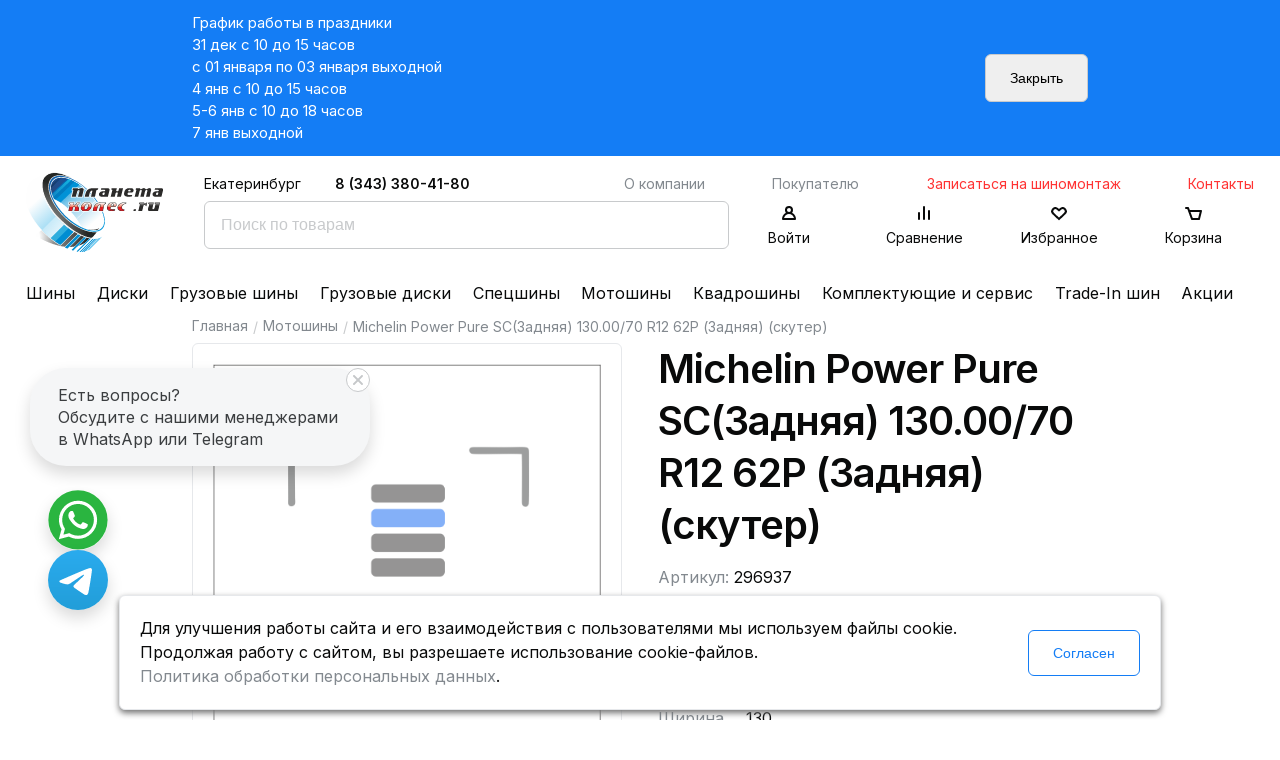

--- FILE ---
content_type: text/html; charset=UTF-8
request_url: https://www.planetakoles.ru/motoshini/michelin-power-pure-sc-zadnyaya-130-70-r12-62p-zad.html
body_size: 7280
content:
<!doctype html>
<html lang="ru">
<head>
	<meta http-equiv="Content-type" content="text/html; charset=UTF-8" />

	<meta name="viewport" content="width=device-width, initial-scale=1, shrink-to-fit=no" />

	<title>Michelin Power Pure SC(Задняя) 130.00/70 R12 62P (Задняя) (скутер)</title>
	<meta name="description" content="" />
	<meta name="keywords" content="" />

	
	<!-- Базовые стили -->
	
	<link rel="stylesheet" href="/~/?b=public&amp;f=themes/frontend/css/style.css,themes/frontend/css/custom.css,themes/frontend/jquery/css/base/jquery-ui-1.9.2.custom.css,vendor/noty/lib/noty.css&amp;1759124021" />

	<!-- Шрифты -->
	<link rel="preconnect" href="https://fonts.gstatic.com" />
	<link href="https://fonts.googleapis.com/css2?family=Inter:wght@100;200;300;400;500;600;700;800;900&amp;display=swap" rel="stylesheet" />

	<link rel="icon" type="image/svg+xml" href="/favicon.svg" />
	<link rel="icon" type="image/png" href="/favicon.png" />

	<link rel="apple-touch-icon" sizes="180x180" href="/apple-touch-icon.png" />
	<link rel="manifest" href="/site.webmanifest" />
	<link rel="mask-icon" href="/safari-pinned-tab.svg" color="#5bbad5" />
	<meta name="msapplication-TileColor" content="#00aba9" />
	<meta name="theme-color" content="#ffffff" />

	<!--<script  src="/public/vendor/requirejs/require.js"></script>-->

	<meta name="yandex-verification" content="716e1b7c700d96b4" />

	<script src="/~/?f=public/vendor/requirejs/require.js&amp;1621949112"></script>

	
		<!-- Google tag (gtag.js) -->
		<script async src="https://www.googletagmanager.com/gtag/js?id=UA-3834969-1"></script>
		<script>
			window.dataLayer = window.dataLayer || [];
			function gtag(){dataLayer.push(arguments);}
			gtag('js', new Date());

			gtag('config', 'UA-3834969-1');
		</script>
	

	
	<script>

	requirejs.config({
		
		'urlArgs': '_t=v22.1',
		'baseUrl': '/public/themes/frontend/js',
		'waitSeconds': 60,
		'paths': {
			'jquery': '//ajax.googleapis.com/ajax/libs/jquery/3.5.1/jquery.min',
			//'jquery-ui': '//ajax.googleapis.com/ajax/libs/jqueryui/1.12.1/jquery-ui.min',
			'jquery.cookie': '/public/vendor/jquery.cookie/jquery.cookie',
			'jquery.mask': '/public/vendor/jquery-mask-plugin/dist/jquery.mask.min',
			'jquery.fileupload': '/public/vendor/jQuery-File-Upload/js/jquery.fileupload',
			'Noty': '/public/vendor/noty/lib/noty.min',

			'jqueryui-touch-punch': '/public/vendor/jqueryui-touch-punch/jquery.ui.touch-punch.min',
			'magnificPopup': '/public/vendor/magnific-popup/dist/jquery.magnific-popup.min',

			'apps': '/public/themes/general/js/apps',
			'polyfills': '/public/themes/general/js/polyfills',
			'general.site': '/public/themes/general/js/site'
		},
		'packages': [{
			'name': 'jquery-ui',
			'location': '/public/vendor/jquery-ui',
			'main': 'jquery-ui.min'
		}],
		'shim': {
			'jquery-ui': ['jquery'],
			'jqueryui-touch-punch': ['jquery', 'jquery-ui'],

			//'custom': ['jquery'],
			//'modals': ['jquery'],
			//'number': ['jquery'],
			//'address': ['jquery'],
			//'profile': ['jquery'],
			//'range_slider': ['jquery', 'jquery-ui'],
		}
	});

	
	requirejs([
		'polyfills',
		'jqueryui-touch-punch',

		//'custom',
		//'modals',
		//'number',
		//'address',
		//'profile',
		//'range_slider'

		'general.site',
		'site.base'
	]);
	</script>
	

	<link rel="stylesheet" href="/public/personal-data/personal-data.css" type="text/css" />
</head>
<body>
	
	<!-- Yandex.Metrika counter -->
	<script type="text/javascript" >
	   (function(m,e,t,r,i,k,a){m[i]=m[i]||function(){(m[i].a=m[i].a||[]).push(arguments)};
	   var z = null;m[i].l=1*new Date();
	   for (var j = 0; j < document.scripts.length; j++) {if (document.scripts[j].src === r) { return; }}
	   k=e.createElement(t),a=e.getElementsByTagName(t)[0],k.async=1,k.src=r,a.parentNode.insertBefore(k,a)})
	   (window, document, "script", "https://mc.yandex.ru/metrika/tag.js", "ym");

	   ym(7536838, "init", {
			clickmap:true,
			trackLinks:true,
			accurateTrackBounce:true,
			webvisor:true,
			ecommerce:true
	   });
	   window.dataLayer = window.dataLayer || [];
	</script>
	<noscript><div><img src="https://mc.yandex.ru/watch/7536838" style="position:absolute; left:-9999px;" alt="" /></div></noscript>
	<!-- /Yandex.Metrika counter -->
	

	<div class="wrapper">
								<div class="js-header-notice-wrapper header-notice-wrapper">
				<div class="inner-wrapper">
					<div class="header-notice-block">
						<div class="header-notice-content">
															<p>График работы в праздники<br />
31 дек с 10 до 15 часов<br />
с 01 января по 03 января выходной<br />
4 янв с 10 до 15 часов<br />
5-6 янв с 10 до 18 часов<br />
7 янв выходной&nbsp;</p>
														</div>
						<div class="header-notice-button">
							<button class="js-header-notice-close button button-gray">Закрыть</button>
						</div>
					</div>
				</div>
			</div>
					
		<div class="header">
			<div class="header-inner-wrapper">
				<div class="header-rows">
					<div class="header-top-row">
						<div class="header-columns">
							<div class="header-columns-logo">
								<a href="/"><img src="/public/themes/frontend/images/logo.svg" alt="Планета Колёс" title="Планета Колёс" width="138" height="86"/></a>
							</div>
							<div class="header-columns-search-and-icons">
								<div class="header-top-row-menu">
									<div class="header-city">Екатеринбург</div>
									<div class="header-phone">
										<a href="tel:+73433804180" class="header-call-phone">8 (343) 380-41-80</a>
										<a href="#" data-modal-href="/callBack/" class="header-call-order">Заказать звонок</a>
									</div>
																		<div class="header-top-menu">
																																<a href="/o-kompanii/"  >О компании</a>
																																											<a href="/pokupatelyu/"  >Покупателю</a>
																																											<a href="/zapisatsya-na-shinomontazh/"  class="promo red-text">Записаться на шиномонтаж</a>
																																											<a href="/kontakti/"  class="promo red-text">Контакты</a>
																															<!--<a href="#" class="show-at-big-screen">Записаться на шиномонтаж</a>
										<a href="#" class="show-at-small-screen">Шиномонтаж</a>-->
									</div>
									<div class="header-top-menu-submobile">
																																<a href="/o-kompanii/"  >О компании</a>
											
																																											<a href="/pokupatelyu/"  >Покупателю</a>
											
																																	<span id="more-submenu">Ещё</span>
										<div id="more-submenu-block">
											<span id="more-submenu-inner">Ещё</span>

																																																																									
																								<a href="/zapisatsya-na-shinomontazh/"  class="promo red-text">Записаться на шиномонтаж</a>
																																			
																								<a href="/kontakti/"  class="promo red-text">Контакты</a>
																																	</div>
									</div>
																	</div>
								<div class="header-search-and-icons">
									<div class="header-search">
										<script>
requirejs(['site.search']);
</script>

<form action="/search/" method="get" >
	<input type="text" name="q" value="" class="js-search-input search-input" placeholder="Поиск по товарам" />
	<input type="submit" value="Найти" style="display:none;" />
</form>
									</div>
									<div class="header-icons">
																					<a href="#" class="header-icon-item" data-modal-href="/account/loginModal/">
												<div class="header-icon-item-block header-icon-item-block-user"></div>
												<p>Войти</p>
											</a>
																				<a href="/comparison/" class="header-icon-item">
											<div class="header-icon-item-block header-icon-item-block-comparison"></div>
											<p>Сравнение</p>
										</a>
										<a href="/favorite/" class="header-icon-item">
											<div class="header-icon-item-block header-icon-item-block-heart"></div>
											<p>Избранное</p>
										</a>
										<a href="/basket/" class="header-icon-item" data-new-product="1">
											<div 
												class="
													header-icon-item-block 
													header-icon-item-block-order 
													" 
											>
												<div class="
													new-products-in-basket
																											new-products-in-basket-hide
																									">
																									</div>
											</div>
											<p>Корзина</p>
										</a>
									</div>
								</div>
							</div>
						</div>
					</div>
				</div>
			</div>
		</div>
				<div id="header-menu-container" class="header-bottom-row">
			<div class="header-menu">
														<a href="/legkovie-shini/"  >Шины</a>
																			<a href="/diski/"  >Диски</a>
																			<a href="/gruzovie-shini/"  >Грузовые шины</a>
																			<a href="/gruzovie-diski/"  >Грузовые диски</a>
																			<a href="/specshini/"  >Спецшины</a>
																			<a href="/motoshini/"  >Мотошины</a>
																			<a href="/shini-dlya-kvadrocikla/"  >Квадрошины</a>
																			<a href="/komplektuyushie-i-servis/"  >Комплектующие и сервис</a>
																			<a href="/trade-in-shin/"  >Trade-In шин</a>
																			<a href="/sales/"  >Акции</a>
												</div>
		</div>
		
		<div class="header-mobile">
			<div class="header-m-burder" id="header-m-burder">
				<img src="/public/themes/frontend/images/burger.svg" alt="" title="">
			</div>
			<div class="header-m-logo">
				<a href="/"><img src="/public/themes/frontend/images/logo.svg" alt="Планета Колёс" title="Планета Колёс" /></a>
			</div>
			<div class="header-m-contacts">
				<div class="header-m-phone">
					<a href="tel:+73433804180">8 343 380 41 80</a>
				</div>
				<div class="header-m-contacts-icons">
					<a href="https://wa.me/79024092384" target="_blank" class="header-m-contacts-icon">
						<img src="/public/themes/frontend/images/whats-app-logo.svg" alt="W">
					</a>
					<a href="https://t.me/planetakolesekb" target="_blank" class="header-m-contacts-icon">
						<img src="/public/themes/frontend/images/telegram-logo.svg" alt="T">
					</a>
				</div>
			</div>
			<div class="js-search-icon-m header-m-search">
				<img src="/public/themes/frontend/images/m-search.svg" alt="🔎" title="" />
			</div>
		</div>

		<div class="mobile_search_form" id="mobile_search_form">
			<script>
requirejs(['site.search']);
</script>

<form action="/search/" method="get" class="msf msf-form">
	<input type="text" name="q" value="" class="js-search-input search-input" placeholder="Поиск по товарам" />
	<input type="submit" value="Найти" style="display:none;" />
</form>
			<div class="msf msf-close hm-heading-close" id="mobile_search_form_close"></div>
		</div>

		<div class="header-m-side-block" id="header-m-side-block">
			<div class="header-m-side-block-inner">
				<div class="hm-heading">
					<div class="hm-heading-close" id="header-m-side-block-close"></div>
					<div class="hm-heading-city">Екатеринбург</div>
				</div>
								<div class="hm-menu">
																	<a href="/legkovie-shini/"  >Шины</a>
																							<a href="/diski/"  >Диски</a>
																							<a href="/gruzovie-shini/"  >Грузовые шины</a>
																							<a href="/gruzovie-diski/"  >Грузовые диски</a>
																							<a href="/specshini/"  >Спецшины</a>
																							<a href="/motoshini/"  >Мотошины</a>
																							<a href="/shini-dlya-kvadrocikla/"  >Квадрошины</a>
																							<a href="/komplektuyushie-i-servis/"  >Комплектующие и сервис</a>
																							<a href="/trade-in-shin/"  >Trade-In шин</a>
																							<a href="/sales/"  >Акции</a>
															</div>
												<div class="hm-menu-secondary">
																	<a href="/o-kompanii/"  >О компании</a>
																							<a href="/pokupatelyu/"  >Покупателю</a>
																							<a href="/zapisatsya-na-shinomontazh/"  class="promo red-text">Записаться на шиномонтаж</a>
																							<a href="/kontakti/"  class="promo red-text">Контакты</a>
															</div>
							</div>
		</div>

		<div class="panel-mobile">
			<div class="panel-mobile-inner">
				<div class="panel-item">
					<a href="/catalog/">
						<img src="/public/themes/frontend/images/panel/catalog.svg" alt="" />
						<p>Каталог</p>
					</a>
				</div>

				<div class="panel-item">
					<a href="/favorite/">
						<img src="/public/themes/frontend/images/panel/fav.svg" alt="" />
						<p>Избранное</p>
					</a>
				</div>
				<div class="panel-item">
					<a href="/basket/">
						<img src="/public/themes/frontend/images/panel/basket.svg" alt="" />
						<p>Корзина</p>
					</a>
				</div>
				<div class="panel-item">
					<a href="/comparison/">
						<img src="/public/themes/frontend/images/panel/compare.svg" alt="" />
						<p>Сравнение</p>
					</a>
				</div>
				<div class="panel-item">
									<a href="#" data-modal-href="/account/loginModal/">
						<img src="/public/themes/frontend/images/panel/login.svg" alt="" />
						<p>Войти</p>
					</a>
								</div>
			</div>
		</div>
<script>
window.dataLayer.push({
	"ecommerce": {
		"currencyCode": "RUB",
		"detail": {
			"products": [
				{
					"id": "38710",
					"name": "Michelin Power Pure SC(\u0417\u0430\u0434\u043d\u044f\u044f) 130.00\/70 R12 62P (\u0417\u0430\u0434\u043d\u044f\u044f) (\u0441\u043a\u0443\u0442\u0435\u0440)",
					"price": 7320,
					"brand": "Michelin"
				}
			]
		}
	}
});
</script>

<script>
requirejs(['site.catalog', 'site.input-spin', 'site.images-popup']);
</script>

<div class="content">
	<div class="inner-wrapper">
		<div class="breadcrumbs">
	<a href="/">Главная</a>
			<span class="breadcrumbs-separator">/</span>
								<a href="/motoshini/" >Мотошины</a>
								<span class="breadcrumbs-separator">/</span>
					<span>Michelin Power Pure SC(Задняя) 130.00/70 R12 62P (Задняя) (скутер)</span>
			</div>

		<div class="single-product">
			<div class="single-product-photo">
				<img data-lazysrc="https://images.robotyre.ru/productimages/148f536e2c7f406abcd94ffc8115df6f/Middle.png" src="/public/themes/frontend/images/no-image-big-transparent.png" style="width:400px; height:300px;" title="Michelin Power Pure SC(Задняя) 130.00/70 R12 62P (Задняя) (скутер)" alt="Michelin Power Pure SC(Задняя) 130.00/70 R12 62P (Задняя) (скутер)" />
			</div>
			<div class="single-product-data">
				<h1 class="single-product-title">Michelin Power Pure SC(Задняя) 130.00/70 R12 62P (Задняя) (скутер)</h1>

				<div class="single-product-additinal-info">
					
					
					<p>Артикул: <span class="black-text">296937</span></p>
				</div>

				<div class="single-product-tags">
																								</div>

				<div class="single-product-reviews-and-actions">
					
					<a href="#" data-id="38710" data-header="Michelin Power Pure SC(Задняя) 130.00/70 R12 62P (Задняя) (скутер)" class="js-catalog-favorite single-product-action fav-single-product-action " title="Добавить в избранное">
						<div class="product-action product-action-fav">
						<svg width="20" height="20" viewBox="0 0 20 20" stroke="#C8CACC" fill="none" xmlns="http://www.w3.org/2000/svg">
							<path d="M10 18L2.60943 10.6094C1.13157 9.13157 1.02447 6.77064 2.36246 5.16504C3.8108 3.42704 6.40375 3.21659 8.11341 4.69829L10 6.33334L11.8866 4.69829C13.5962 3.21659 16.1892 3.42703 17.6375 5.16504C18.9755 6.77064 18.8684 9.13157 17.3906 10.6094L10 18Z" stroke-width="2" stroke-linecap="round"/>
						</svg>									  
						</div>
						В избранное
					</a>
					<a href="#" data-id="38710" data-header="Michelin Power Pure SC(Задняя) 130.00/70 R12 62P (Задняя) (скутер)" class="js-catalog-compare single-product-action compare-single-product-action " title="Сравнить">
						<div class="product-action product-action-compare">
							<svg xmlns="http://www.w3.org/2000/svg" width="40" height="40" stroke="#C8CACC" fill="none" viewBox="0 0 40 40">
								<path stroke-linecap="round" stroke-width="2" d="M14 18v9m6-16v16m6-12v12"/>
				  			</svg>
						</div>
						Сравнить
					</a>

					<script src="https://yastatic.net/share2/share.js" async></script>
					<div class="single-product-action ya-share2" data-more-button-type="long" data-curtain data-shape="round" data-limit="0" data-more-button-type="short" data-services="vkontakte,facebook,odnoklassniki,telegram,twitter,viber,whatsapp,moimir"></div>
					
					
									</div>

				
				
				<div class="single-product-description">
					<div class="fake-table">
						<div class="fake-table-column">
																																																						
																																									
																																									
																																									
																																																																																						
																																							
																																																					<div class="fake-table-row">
										<p class="fake-table-label">Ширина</p>
										<p class="fake-table-value">
																																				130
																																	</p>
									</div>
									

																																<div class="fake-table-row">
										<p class="fake-table-label">Высота</p>
										<p class="fake-table-value">
																																				70
																																	</p>
									</div>
									

																																<div class="fake-table-row">
										<p class="fake-table-label">Диаметр</p>
										<p class="fake-table-value">
																																				12
																																	</p>
									</div>
									

																																<div class="fake-table-row">
										<p class="fake-table-label">Ось</p>
										<p class="fake-table-value">
																																				Задняя
																																	</p>
									</div>
									

																																<div class="fake-table-row">
										<p class="fake-table-label">Индексы</p>
										<p class="fake-table-value">
																																				62P
																																	</p>
									</div>
									

																					</div>
					</div>

					<a href="/pokupatelyu/instrukcii/kak-smotret-parametri/" target="_blank">Как смотреть параметры?</a>

									</div>
			</div>

			
			
		</div>
	</div>
</div>

		<div class="footer">
			<div class="inner-wrapper">
				<div class="footer-row">
										<div class="footer-column footer-column-1">
																				<a href="/legkovie-shini/" >Шины</a>
																											<a href="/diski/" >Диски</a>
																											<a href="/gruzovie-shini/" >Грузовые шины</a>
																											<a href="/gruzovie-diski/" >Грузовые диски</a>
																											<a href="/specshini/" >Спецшины</a>
																											<a href="/motoshini/" >Мотошины</a>
																											<a href="/shini-dlya-kvadrocikla/" >Квадрошины</a>
																											<a href="/komplektuyushie-i-servis/" >Комплектующие и сервис</a>
																											<a href="/trade-in-shin/" >Trade-In шин</a>
																											<a href="/sales/" >Акции</a>
																		</div>
															<div class="footer-column footer-column-2">
																				<a href="/datchiki-davleniya-v-shinah/" >Датчики давления в шинах</a>
																											<a href="/bolti-sekretki-na-kolesa/" >Болты секретки на колеса</a>
																											<a href="/gayki-krepleniya-na-kolesa/" >Гайки крепления на колеса</a>
																											<a href="/shinomontazh-ekaterinburg/" >Шиномонтаж Екатеринбург</a>
																											<a href="/pravka-diskov/" >Правка литых дисков</a>
																											<a href="/sezonnoe-hranenie-koles/" >Сезонное хранение колес</a>
																											<a href="/dlya-ip-i-yur-lic/" >Для ИП и юр. лиц</a>
																		</div>
															<div class="footer-column footer-column-3">
																				<a href="/o-kompanii/" >О компании</a>
																											<a href="/pokupatelyu/" >Покупателю</a>
																											<a href="/zapisatsya-na-shinomontazh/" >Записаться на шиномонтаж</a>
																											<a href="/kontakti/" >Контакты</a>
																		</div>
										<div class="footer-column-4">
						<a href="tel:+73433804180" class="footer-phone">8 (343) 380-41-80</a>
						<a href="#" data-modal-href="/callBack/" class="footer-call-order">Заказать звонок</a>
						<p class="footer-work-plan">пн-пт 09:00–20:00; сб-вс 10:00–18:00</p>
						<div class="footer-contacts">
							<a href="mailto:planetakoles@mail.ru" alt="link" title="link" class="footer-email">planetakoles@mail.ru</a>
							<p class="footer-work-plan">Екатеринбург, ул. 40-летия Комсомола, 32Б, лит.А, микрорайон ЖБИ</p>
						</div>
						<div class="footer-icons-wrapper">
							<div class="footer-icons-header">
								<span>Следите за жизнью компании</span>
								<span>в наших соц. сетях:</span>
							</div>
							<div class="footer-icons">
																<a target="_blank" title="Планета колес в Telegram" href="https://t.me/planetakoles" rel="nofollow">
									<img src="/public/themes/frontend/images/telegram-logo.svg" alt="Telegram" />
								</a>
								<a target="_blank" title="Планета колес в Вконтакте" href="https://vk.com/planetakoles" rel="nofollow">
									<img src="/public/themes/frontend/images/vk-logo.svg" alt="vk.com" />
								</a>
							</div>
							<div class="footer-icons-subheader">
								<span>Будет интересно: наши работы, отзывы клиентов,</span>
								<span>секретные акции/скидки и многое другое</span>
							</div>
						</div>
					</div>
				</div>
				<div class="footer-row footer-row-second">
					<div class="footer-copyright footer-column-5">
						<p>2006 - 2026 &laquo;Планета колес&raquo; &mdash; Продажа/установка шин и дисков</p>

<p><iframe frameborder="0" height="50" src="https://yandex.ru/sprav/widget/rating-badge/1134894016?type=rating" width="150"></iframe>&nbsp;&nbsp;<iframe frameborder="0" height="50px" src="https://widget.2gis.ru/api/widget?org_id=1267174266168038&amp;branch_id=1267165676566349&amp;size=medium&amp;theme=light" width="150px"></iframe></p>

<p style="line-height: 1.4;"><small>ИП САГДЕЕВ ДИНАР ЯГАФАРОВИЧ</small><br />
<small>ИНН: 661800631724</small><br />
<small>ОГРНИП: 308662003600038</small></p>
<!--
<p>------------------------------</p>

<p>Следите за жизнью компании в нашем <a href="https://t.me/planetakoles" style="color: blue;" target="_blank">Telegram-канале</a>или в <a href="https://vk.com/planetakoles" style="color: blue;" target="_blank">VK</a><br />
Будет интересно: наши работы, отзывы клиентов, секретные акции/скидки и многое другое.</p>

<p>------------------------------</p>
-->
					</div>
					<div class="footer-column-6">
						<div class="footer-payment-icons">
							
							<img src="/public/themes/frontend/images/visa.svg" alt="Visa" />
							<img src="/public/themes/frontend/images/mastercard.svg" alt="Mastercard" />
							<img src="/public/themes/frontend/images/qiwi.svg" alt="Qiwi" />
							<img src="/public/themes/frontend/images/webmoney.svg" alt="Webmoney" />
							<img src="/public/themes/frontend/images/yandex.svg" alt="Яндекс.Деньги" />
						</div>
					</div>
				</div>
				<div class="footer-row">
					<div class="footer-column-12 footer-links-row">
						<a href="/pokupatelyu/usloviya-ispolzovaniya/">Условия использования</a>						<a href="/pokupatelyu/politika-konfidencialnosti/">Политика конфиденциальности и обработки персональных данных</a>					</div>
				</div>
				<div class="footer-row">
					<p class="footer-disclaimer">Данный сайт является строго информационным и публичной офертой не является. На данном информационном ресурсе применяются рекомендательные технологии.</p>
				</div>
			</div>
		</div>
	</div>

	<div class="popup" id="dynamic-popup" style="display:none;">
		<div class="js-popup-content popup-content"></div>
		<div class="js-popup-loading spinner-border"></div>
	</div>

	<div class="popup popup-success" id="success-popup" style="display:none;">
		<div class="popup-content">
			<div class="popup-inner popup-recovery">
				<div class="popup-body">
									</div>

				<div class="popup-footer">
					<div>
						<a href="#" class="js-popup-close button button-gray">Ok</a>
					</div>
				</div>
			</div>
		</div>
	</div>

		<div class="js-arrow-up-page arrow-up arrow-hide">
		<img src="/public/themes/frontend/images/s-icon.svg" alt="Стрелочка" title="На верх"/>
	</div>

	<div class="write-to-us write-to-us-hide">
		<div class="write-to-us-header">
			<div class="write-to-us-close"></div>

			Есть вопросы?<br />
			Обсудите с нашими менеджерами в WhatsApp или Telegram
		</div>

		<div class="write-to-us-icons">
			<a href="https://wa.me/79024092384" target="_blank" class="write-to-us-icon">
				<img src="/public/themes/frontend/images/whats-app-logo.svg" alt="W">
			</a>
			<a href="https://t.me/planetakolesekb" target="_blank" class="write-to-us-icon">
				<img src="/public/themes/frontend/images/telegram-logo.svg" alt="T">
			</a>
		</div>
	</div>
	<script>
	requirejs(['jquery', 'jquery.cookie'], function($){
		setTimeout(() => {
			if ($.cookie('write_to_us_closed')){
				$('.write-to-us').addClass('write-to-us-stay-closed');
			}
			$('.write-to-us').removeClass('write-to-us-hide');
		}, 1500);

		$('.write-to-us-close').on('click', function(){
			$('.write-to-us').addClass('write-to-us-closed');

			$.cookie('write_to_us_closed', 1, { path: '/' });
		});
	});
	</script>

	
	<script src="/public/themes/frontend/js/custom.js" type="text/javascript"></script>

	
	<script>
	requirejs(['site.seo'], function(siteSeo){
		try {
			var fg = function(){
				siteSeo.setGAclientID();

				siteSeo.setYMID('7536838');
				siteSeo.setYMclientID();
			};

			if ('complete' == document.readyState){
				fg();
			} else if (window.addEventListener){
				window.addEventListener('load', fg, false);
			} else if (window.attachEvent){
				window.attachEvent('load', fg);
			}
		} catch(e) {
			if (console && console.error){
				console.error(e);
			}
		}

		/*try {
			var fy = function(){
				requirejs(['site.seo'], function(siteSeo){
					siteSeo.setYMclientID();
				});
			};

			if (window.addEventListener){
				window.addEventListener('yacounter{НОМЕР_СЧЕТЧИКА_YANDEX_METRICA}inited', fy, false);
			} else if (window.attachEvent){
				window.attachEvent('yacounter{НОМЕР_СЧЕТЧИКА_YANDEX_METRICA}inited', fy);
			}
		} catch(e) {
			if (console && console.error){
				console.error(e);
			}
		}*/
	});
	</script>
	

					
	
	
	
	<script src="//cdn.callibri.ru/callibri.js" type="text/javascript" charset="utf-8"></script>
	
	<script src="/public/personal-data/personal-data.js" type="text/javascript" charset="utf-8"></script>
</body>
</html>

--- FILE ---
content_type: text/css
request_url: https://www.planetakoles.ru/public/themes/frontend/css/blocks/block-calendar.css?v6
body_size: 344
content:
/*Calendar*/
.hasDatepicker
{}
.hasDatepicker .ui-datepicker
{
	max-width: 100%;
}

.hasDatepicker .ui-corner-all
{
	border-radius: 6px;
}
.hasDatepicker .ui-widget-header
{
	border: 0px;
    background: #FFFFFF;
    color: #090A0A;
    font-weight: 400;
}
.hasDatepicker .ui-datepicker td
{
	color: #090A0A !important;
	text-align: center !important;
	font-weight: 400 !important;
	border: 0px !important;
	width: 40px;
	height: 40px;
	padding: 0px !important;
}
.hasDatepicker .ui-datepicker .ui-state-default
{
	color: #83898F !important;
	text-align: center !important;
	font-weight: 400 !important;
	border: 0px !important;
}
.hasDatepicker .ui-datepicker .ui-state-active
{
	color: #090A0A !important;
	text-align: center !important;
	font-weight: 400 !important;
	border: 1px solid #147DF5 !important;
	border-radius: 4px;
}

.ui-datepicker .ui-datepicker-prev span, .ui-datepicker .ui-datepicker-next span
{
	display: block;
    position: absolute;
    left: 50%;
    margin-left: -8px;
    top: 50%;
    margin-top: -8px;
}
.hasDatepicker .ui-widget-header .ui-datepicker-next .ui-icon
{
	background: url(../../images/ar.svg) no-repeat center center;
	width: 24px;
	height: 24px;
	cursor: pointer;
}
.hasDatepicker .ui-widget-header .ui-datepicker-prev .ui-icon
{
	background: url(../../images/al.svg) no-repeat center center;
	width: 24px;
	height: 24px;
	cursor: pointer;
}
.hasDatepicker .ui-state-hover
{
	border: 0px !important;
	background: #FFFFFF !important;

}


--- FILE ---
content_type: text/css
request_url: https://www.planetakoles.ru/public/themes/frontend/css/pages/page-profile-my-orders.css?v6
body_size: 327
content:
.profile-order-list .order-page-inner
{
	width: 100%;
	margin-bottom: 20px;
}
.profile-order-list .order-heading
{
	margin-bottom: 0px;
}
.profile-order-list .order-page-inner .order-address
{
	margin-top: 0px;
}
.profile-order-list .order-heading a, .profile-order-list .order-heading p
{
	margin-bottom: 10px;
}

.order-detail-data
{
	display: flex;
    flex-direction: column;
    flex-wrap: wrap;
    justify-content: flex-start;
    align-items: flex-start;
}
.order-detail-data-row
{
	width: 100%;
	height: auto;
	display: flex;
    flex-direction: row;
    flex-wrap: wrap;
    justify-content: space-between;
    align-items: stretch;
}
.order-detail-data-block
{
	padding: 20px;
	box-sizing: border-box;
	border-radius: 6px;
	border: 1px solid #E6E8EB;
	margin-bottom: 20px;
}
.order-detail-data-block p
{
	margin-top: 0px;
}
.order-detail-data-block-status
{
	width: 22%;
}
.order-detail-data-block-address
{
	width: 42%;
}
.order-detail-data-block-price
{
	width: 32%;
}
.order-detail-data-block-goods
{
	width: 100%;
}

@media (min-width: 768px) and (max-width: 1000px)
{
	.order-detail-data-block-status
	{
		width: 40%;
	}
	.order-detail-data-block-address
	{
		width: 58%;
	}
	.order-detail-data-block-price
	{
		width: 100%;
	}
}
@media (min-width: 0px) and (max-width: 768px)
{
.order-detail-data-block-status
	{
		width: 100%;
	}
	.order-detail-data-block-address
	{
		width: 100%;
	}
	.order-detail-data-block-price
	{
		width: 100%;
	}
}


--- FILE ---
content_type: text/css
request_url: https://www.planetakoles.ru/public/themes/frontend/css/pages/page-search.css?v6
body_size: 369
content:
/*Search result page*/
.search-page
{
	padding-top: 40px;
}
.result-block
{
	display: flex;
	flex-direction: row;
	justify-content: space-around;
	align-items: flex-end;
	flex-wrap: wrap;
}
.result-block>div
{
	width: 50%;
}
.sort-inner
{
	display: flex;
	flex-direction: column;
	justify-content: flex-start;
	align-items: flex-start;
	flex-wrap: wrap;
}
.result-text
{
	font-size: 16px;
	color: #090A0A;
	font-weight: 400;
}
.result-text span
{
	font-size: 16px;
	color: #83898F;
	font-weight: 400;
}
.sort-inner .select
{
	width: 50%;
}
.sort-inner select
{
	width: 100%;
	margin-bottom: 0px;
}

.view-type-inner
{
	display: flex;
	flex-direction: row;
	justify-content: flex-end;
	align-items: flex-start;
	flex-wrap: wrap;
}
.view-type-inner a
{
	width: 48px;
	height: 48px;
	border: 1px solid #C8CACC;
	border-radius: 6px;
	margin-left: 10px;
	display: inline-block;
}
.view-type-inner .grid_view
{
	background: url(../../images/icons/grid_1.svg) no-repeat center center;
}
.view-type-inner .grid_view:hover, .view-type-inner .grid_view:active
{
	background: url(../../images/icons/grid_2.svg) no-repeat center center;
}
.view-type-inner .grid_view_active
{
	background: url(../../images/icons/grid_2.svg) no-repeat center center;
}
.view-type-inner .list_view
{
	background: url(../../images/icons/list_1.svg) no-repeat center center;
}
.view-type-inner .list_view:hover, .view-type-inner .list_view:active
{
	background: url(../../images/icons/list_2.svg) no-repeat center center;
}
.view-type-inner .list_view-active
{
	background: url(../../images/icons/list_2.svg) no-repeat center center;
}


--- FILE ---
content_type: text/css
request_url: https://www.planetakoles.ru/public/themes/frontend/css/media/media-header.css?v6
body_size: 472
content:
@media (min-width: 1700px)
{
	/*wrapper*/
	.header-inner-wrapper
	{width:70%;}
}
@media (min-width: 1280px) and (max-width: 1699px)
{
	/*wrapper*/
	.header-inner-wrapper
	{width:84%;}
}
@media (min-width: 1280px)
{
	/*logo*/
	.header-columns-logo
	{min-width:138px;}

	/*top row*/
	.header-columns-search-and-icons
	{width:100%;}

	/*top row menu*/
	.header-top-row-menu
	{width: 100%;}
	.header-city
	{width: 11%;}
	.header-phone
	{width: 30%;}
	.header-top-menu
	{width: 60%;justify-content: space-between;}
	.header-top-menu-submobile
	{display: none;}

	/*search and icons*/
	.header-search-and-icons
	{width: 100%;}
	.header-search
	{width:60%;}
	.header-icons
	{width:40%;}
	.header-icons .header-icon-item
	{width: 23%;}

	/*bottom row*/
	.header-bottom-row
	{width: 100%;}

	.header-mobile {display: none;}
	.panel-mobile  {display: none;}

}
@media (min-width: 1000px) and (max-width: 1280px)
{
	/*wrapper*/
	.header-inner-wrapper
	{width:96%;}

	/*logo*/
	.header-columns-logo
	{min-width:138px;}

	/*top row*/
	.header-columns-search-and-icons
	{width:100%;}

	/*top row menu*/
	.header-top-row-menu
	{width: 100%;}
	.header-city
	{width: 10%;}
	.header-phone
	{width: 25%;}
	.header-top-menu
	{width: 60%;justify-content: space-between;}
	.header-call-order
	{display: none;}
	.header-top-menu-submobile
	{display: none;}

	/*search and icons*/
	.header-search-and-icons
	{width: 100%;}
	.header-search
	{width:50%;}
	.header-icons
	{width:50%;}
	.header-icons .header-icon-item
	{width: 23%;}

	/*bottom row*/
	.header-bottom-row
	{width: 100%;}
	/*bottom row menu*/
	.header-menu
	{justify-content: space-around;}

	.header-mobile {display: none;}
	.panel-mobile  {display: none;}
}
@media (min-width: 768px) and (max-width: 1000px)
{
	/*wrapper*/
	.header-inner-wrapper
	{width:96%;}

	/*logo*/
	.header-columns-logo
	{min-width:138px;}

	/*top row*/
	.header-columns-search-and-icons
	{width:100%;}

	/*top row menu*/
	.header-top-row-menu
	{width: 100%;}
	.header-city
	{width: 20%;}
	.header-phone
	{width: 30%;}
	.header-top-menu
	{display: none;}
	.header-call-order
	{display: none;}
	.header-top-menu-submobile
	{display: flex; width: 65%; flex-direction: row; justify-content: flex-end; align-items: center;}
	.header-top-menu-submobile a, .header-top-menu-submobile span
	{font-size: 14px;margin-right: 10px;}

	/*search and icons*/
	.header-search-and-icons
	{width: 100%;}
	.header-search
	{width:35%;}
	.header-icons
	{width:65%;}
	.header-icons .header-icon-item
	{width: 23%;}

	/*bottom row*/
	.header-bottom-row
	{width: 100%;}
	.header-menu
	{justify-content: space-around;}

	.header-mobile {display: none;}
	.panel-mobile  {display: none;}
}

@media (min-width: 0px) and (max-width: 768px)
{
	.header {display: none;}
	.header-bottom-row {display: none;}
	.header-mobile {display: flex;}
	.panel-mobile  {display: block;}

	body .yButton.bottom{
		bottom: 80px !important;
	}
}

@media (min-width: 0px) and (max-width: 320px)
{
	.header {display: none;}
	.header-mobile {display: flex;}
	body .yButton.bottom{
		bottom: 80px !important;
	}
}


--- FILE ---
content_type: text/css
request_url: https://www.planetakoles.ru/public/themes/frontend/css/media/media-products.css?v6
body_size: 378
content:
@media (min-width: 1300px)
{}
@media (min-width: 1000px) and (max-width: 1450px)
{
	/*.products-grid .product
	{width:32%;}*/
	.products-list .product-main-data
	{width: 30%;}
	.content-near-sidebar .products-grid .product
	{width: 48%;}
	.products-list .product-prices
	{width: 10%;}
	.products-list .product-last-data
	{width: 20%;}
	.products-list .product-main-data
	{width: 35%;}
}
@media (min-width: 768px) and (max-width: 1000px)
{
	.products-grid .product
	{width:48%;}
	.products-list .product-main-data
	{width: 30%;}
	.products-list .product-prices
	{width: 12%;}
	.content-near-sidebar .products-grid .product
	{width: 48%;}
	.single-product-photo, .single-product-data
	{height: auto;}

	.single-product-data,.single-product-description
	{width: 100%;}

}
@media (min-width: 650px) and (max-width: 768px)
{
	.products-grid .product
	{width:100%;}
	.products-list .product-main-data
	{width: 20%;}
	.products-list .product-prices
	{width: 12%;}
	.content-near-sidebar .products-grid .product
	{width: 100%;}
	.single-product .single-product-data
	{height: auto;}
	.single-product .single-product-photo, .single-product .single-product-data
	{width: 100%;}
	.single-product-description
	{width: 100%;}	

	.single-product-title{
		line-height: 30px;
	}
}
@media (min-width: 0px) and (max-width: 768px){
	.single-product-cart{
		justify-content: space-between;
	}

	.single-product-cart .number-input{
		width: 43%;
	}

	.single-product-cart .number-input input{
		max-width: none;
	}


	.single-product-cart .button{
		width: 50% !important;
	}

	.single-product-cart .button-unbordered-blue{
		width: 100% !important;
		justify-content: start;
		padding-left: 0;

	}
}
@media (min-width: 0px) and (max-width: 650px)
{
	.products-grid .product
	{width:100%;}
	.products-list .product-main-data
	{width: 20%;}
	.products-list .product-prices
	{width: 12%;}
	.content-near-sidebar .products-grid .product
	{width: 100%;}
	.single-product .single-product-data
	{height: auto;}
	.single-product .single-product-photo, .single-product .single-product-data
	{width: 100%;}
	.single-product-description
	{width: 100%;}
	.fake-table-column
	{
		width: 100%;
	}

	.single-product-title{
		line-height: 30px;
	}
}

@media (min-width: 0px) and (max-width: 320px)
{
	.single-product-photo img
	{
		max-height: 266px;
	}
	.fake-table-column
	{
		width: 100%;
	}

	.single-product-title{
		line-height: 30px;
	}
}


--- FILE ---
content_type: image/svg+xml
request_url: https://www.planetakoles.ru/public/themes/frontend/images/yandex.svg
body_size: 199
content:
<svg xmlns="http://www.w3.org/2000/svg" width="14" height="19" fill="none" viewBox="0 0 14 19">
  <path fill="#C8CACC" d="M0 9.131c0-1.033.087-1.69 2.228-3.287C4 4.52 9.68 0 9.68 0v7.547H14v10.861H1.35c-.743 0-1.35-.607-1.35-1.35V9.132Z"/>
  <path fill="#fff" d="M9.68 7.547v4.372l-7.938 5.408 10.036-3.265V7.547H9.68ZM6.053 7.32c.464-.553 1.142-.748 1.514-.436.372.313.298 1.015-.166 1.568-.464.553-1.142.748-1.515.435-.372-.312-.297-1.013.167-1.566"/>
</svg>


--- FILE ---
content_type: application/javascript; charset=utf-8
request_url: https://www.planetakoles.ru/public/themes/general/js/polyfills.js?_t=v22.1
body_size: 1469
content:
(function(factory){
	if (typeof define === 'function' && define.amd){
		// AMD
		define([], factory);
	} else if (typeof exports === 'object'){
		// CommonJS
		factory();
	} else {
		// Browser globals
		factory();
	}
}(function(){
	if (!String.prototype.repeat) {
	  String.prototype.repeat = function(count) {
		'use strict';
		if (this == null) {
		  throw new TypeError('can\'t convert ' + this + ' to object');
		}
		var str = '' + this;
		count = +count;
		if (count != count) {
		  count = 0;
		}
		if (count < 0) {
		  throw new RangeError('repeat count must be non-negative');
		}
		if (count == Infinity) {
		  throw new RangeError('repeat count must be less than infinity');
		}
		count = Math.floor(count);
		if (str.length == 0 || count == 0) {
		  return '';
		}
		// ќбеспечение того, что count ¤вл¤етс¤ 31-битным целым числом, позвол¤ет нам значительно
		// соптимизировать главную часть функции. ¬прочем, большинство современных (на август
		// 2014 года) браузеров не обрабатывают строки, длиннее 1 << 28 символов, так что:
		if (str.length * count >= 1 << 28) {
		  throw new RangeError('repeat count must not overflow maximum string size');
		}
		var rpt = '';
		for (var i = 0; i < count; i++) {
		  rpt += str;
		}
		return rpt;
	  }
	}

	// https://github.com/uxitten/polyfill/blob/master/string.polyfill.js
	// https://developer.mozilla.org/en-US/docs/Web/JavaScript/Reference/Global_Objects/String/padStart
	if (!String.prototype.padStart) {
		String.prototype.padStart = function padStart(targetLength,padString) {
			targetLength = targetLength>>0; //floor if number or convert non-number to 0;
			padString = String(padString || ' ');
			if (this.length > targetLength) {
				return String(this);
			}
			else {
				targetLength = targetLength-this.length;
				if (targetLength > padString.length) {
					padString += padString.repeat(targetLength/padString.length); //append to original to ensure we are longer than needed
				}
				return padString.slice(0,targetLength) + String(this);
			}
		};
	}

	if (!String.prototype.padEnd) {
		String.prototype.padEnd = function padEnd(targetLength, padString) {
			targetLength = targetLength>>0; //floor if number or convert non-number to 0;
			padString = String(padString || ' ');
			if (this.length > targetLength) {
				return String(this);
			}
			else {
				targetLength = targetLength-this.length;
				if (targetLength > padString.length) {
					padString += padString.repeat(targetLength/padString.length); //append to original to ensure we are longer than needed
				}
				return String(this) + padString.slice(0,targetLength);
			}
		};
	}


	if (!String.prototype.trim) {
		String.prototype.trim = function(){
			return this.replace(/^[\s\uFEFF\xA0]+|[\s\uFEFF\xA0]+$/g, '');
		};
	}

	if (!Array.prototype.filter) {
	  Array.prototype.filter = function(fun/*, thisArg*/) {
		'use strict';

		if (this === void 0 || this === null) {
		  throw new TypeError();
		}

		var t = Object(this);
		var len = t.length >>> 0;
		if (typeof fun !== 'function') {
		  throw new TypeError();
		}

		var res = [];
		var thisArg = arguments.length >= 2 ? arguments[1] : void 0;
		for (var i = 0; i < len; i++) {
		  if (i in t) {
			var val = t[i];

			// ПРИМЕЧАНИЕ: Технически, здесь должен быть Object.defineProperty на
			//             следующий индекс, поскольку push может зависеть от
			//             свойств на Object.prototype и Array.prototype.
			//             Но этот метод новый и коллизии должны быть редкими,
			//             так что используем более совместимую альтернативу.
			if (fun.call(thisArg, val, i, t)) {
			  res.push(val);
			}
		  }
		}

		return res;
	  };
	}
}));

--- FILE ---
content_type: application/javascript; charset=utf-8
request_url: https://www.planetakoles.ru/public/themes/frontend/js/site.images-popup.js?_t=v22.1
body_size: 263
content:
(function(factory){
	if (typeof define === 'function' && define.amd){
		// AMD
		define([
			'jquery',
			'magnificPopup'
		], factory);
	} else if (typeof exports === 'object'){
		// CommonJS
		factory(require(
			'jquery',
			'magnificPopup'
		));
	} else {
		// Browser globals
		factory(jQuery);
	}
}(function($){
	$(document).on('load-content', function(e){
		$('.js-images-popup:not(.images-popup-apply)').each(function(){
			var el = $(this);

			el.addClass('images-popup-apply');

			el.magnificPopup({
				delegate: 'a', // child items selector, by clicking on it popup will open
				type: 'image'
				// other options
			});
		});
	});

	return {};
}));


--- FILE ---
content_type: image/svg+xml
request_url: https://www.planetakoles.ru/public/themes/frontend/images/webmoney.svg
body_size: 407
content:
<svg xmlns="http://www.w3.org/2000/svg" width="26" height="20" fill="none" viewBox="0 0 26 20">
  <path fill="#C8CACC" d="M12.957 1c1.404 0 2.74.327 3.94.911.188.086.377.19.564.293l-.822.739-1.232-1.29-2.124 1.892-1.25-1.359-3.906 3.525 2.5 2.768-.975.86 2.466 2.767-.976.86 3.529 3.937 2.088-1.926 1.816 2.064c-.36.275-.754.55-1.181.79A8.924 8.924 0 0 1 12.973 19C8.024 19 4 14.96 4 9.992 3.983 5.058 8.008 1 12.957 1Zm-1.644 8.442 2.14-1.926 1.92 2.149-2.142 1.926-1.918-2.15Zm1.524 3.713 2.124-1.942 1.935 2.149-2.14 1.925-1.918-2.132ZM9.79 5.78l2.14-1.926 1.919 2.15-2.141 1.925-1.918-2.15Zm3.922-1.032 1.593-1.444 1.439 1.599-1.593 1.461-1.44-1.616Zm2.843 6.62 1.593-1.445 1.438 1.616-1.593 1.445-1.438-1.617Zm1.404 3.249 1.593-1.445 1.438 1.6-1.592 1.46-1.439-1.615Zm.651-7.428 1.062-.963.959 1.067-1.062.962-.959-1.066Zm-1.37-3.18 1.062-.98.96 1.083-1.063.963-.959-1.066Zm2.723 6.361 1.062-.963.976 1.066-1.079.963-.959-1.066Zm-4.778-2.39 1.593-1.444 1.438 1.599-1.592 1.444-1.44-1.599Z"/>
</svg>
